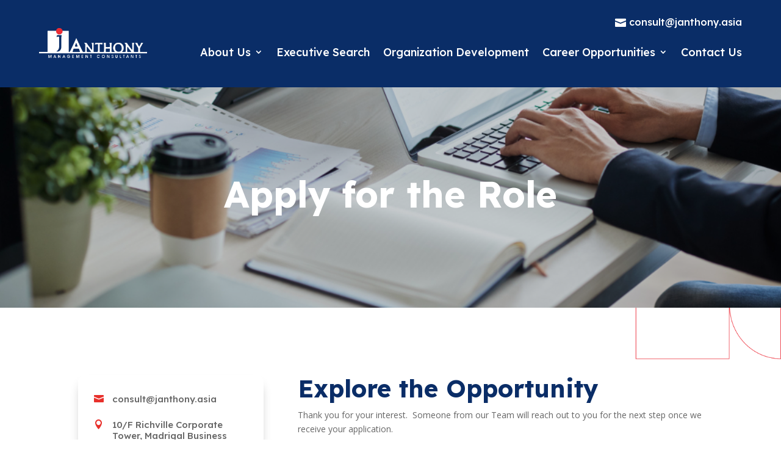

--- FILE ---
content_type: text/css
request_url: https://janthony.asia/wp-content/et-cache/157/et-core-unified-157.min.css?ver=1683218888
body_size: 711
content:
h1.entry-title.main_title,.wpc-posts-found{display:none}div#wpc_sorting_widget-2{margin-bottom:20px!important}@media (max-width:980px){.et_pb_column.et_pb_column_1_2.et_pb_column_0_tb_header.et_pb_css_mix_blend_mode_passthrough{margin-bottom:8px}}p.gform_required_legend{display:none}.awsm-job-container{font-family:'Lexend Deca'}h1.entry-title.awsm-jobs-single-title{margin-bottom:10px}.awsm-job-form-plugin-style .awsm-application-submit-btn,.awsm-job-form-plugin-style .awsm-jobs-primary-button{background:#E8302B!important;border-color:transparent!important;border-radius:45px;transition:all .3s ease;padding-top:10px!important;padding-right:36px!important;padding-bottom:10px!important;padding-left:36px!important}input#awsm-application-submit-btn:hover{color:#E8302B!important;background:white!important;border-color:#E8302B!important;padding-top:10px!important;padding-right:36px!important;padding-bottom:10px!important;padding-left:36px!important}.awsm-job-form-inner{color:black}.et_pb_social_media_follow_network_1_tb_footer a.icon{background-size:63%!important;background-position:center;background-repeat:no-repeat!important;padding:0px!important}@media (max-width:992px){.awsm-job-single-wrap.awsm-col-2 .awsm-job-content{width:100%;padding-right:40px!important;padding-left:40px}}@media (max-width:992px){h1.entry-title.awsm-jobs-single-title{padding-left:40px}}.awsm-job-single-wrap.awsm-col-2 .awsm-job-content{font-size:20px!important;line-height:1.5!important}div#gform_confirmation_message_1{font-size:20px;font-weight:600;line-height:1.5}.et_pb_menu_1_tb_header.et_pb_menu .nav li ul.sub-menu a,.et_pb_menu_1_tb_header.et_pb_menu .nav li ul.sub-menu li.current-menu-item a,.et_pb_menu_0_tb_header.et_pb_menu .nav li ul.sub-menu li.current-menu-item a:hover,.et_pb_menu_0_tb_header.et_pb_menu .nav li ul.sub-menu a:hover{color:#BEDAEE!important}.et_pb_menu_1_tb_header.et_pb_menu .nav li ul.sub-menu a,.et_pb_menu_1_tb_header.et_pb_menu .nav li ul.sub-menu li.current-menu-item a,.et_pb_menu_0_tb_header.et_pb_menu .nav li ul.sub-menu li.current-menu-item a:hover,.et_pb_menu_0_tb_header.et_pb_menu .nav li ul.sub-menu a{font-size:18px}@media only screen and (max-width:1000px){#scrll{min-height:auto}#scrll_int{min-height:auto}#scrll_lei{min-height:auto}#scrll_res{min-height:auto}#scrll_cor{min-height:auto}html{overflow-x:hidden;scroll-snap-type:initial!important;overflow-y:scroll;scroll-padding-top:0px}}@media only screen and (min-width:1001px){#scrll{scroll-snap-align:start;scroll-snap-stop:normal;display:flex;flex-direction:column;justify-content:center!important}#scrll_int{scroll-snap-align:start;scroll-snap-stop:normal;display:flex;flex-direction:column;justify-content:center!important}#scrll_lei{scroll-snap-align:start;scroll-snap-stop:normal;display:flex;flex-direction:column;justify-content:center!important}#scrll_res{scroll-snap-align:start;scroll-snap-stop:normal;display:flex;flex-direction:column;justify-content:center!important}#scrll_cor{scroll-snap-align:start;scroll-snap-stop:normal;display:flex;flex-direction:column;justify-content:center!important}}

--- FILE ---
content_type: text/css
request_url: https://janthony.asia/wp-content/et-cache/157/et-core-unified-tb-8-tb-55-deferred-157.min.css?ver=1683218888
body_size: 1087
content:
.et_pb_social_media_follow_network_2_tb_footer a.icon{background-size:55% auto;background-image:url(https://janthony.asia/wp-content/uploads/2022/10/email-1.png)!important;background-color:#FFFFFF!important;transition:background-color 300ms ease 0ms,background-image 300ms ease 0ms;background-repeat:no-repeat;background-position:center}.et_pb_social_media_follow_network_5_tb_footer a.icon{background-size:19% auto;background-image:url(https://janthony.asia/wp-content/uploads/2022/10/email-1.png)!important;background-color:#FFFFFF!important;transition:background-color 300ms ease 0ms,background-image 300ms ease 0ms;background-repeat:no-repeat;background-position:center}.et_pb_section_0_tb_footer.et_pb_section{padding-top:9px;padding-bottom:0px;background-color:#0A2D67!important}.et_pb_row_0_tb_footer.et_pb_row{padding-bottom:0px!important;padding-bottom:0px}.et_pb_text_0_tb_footer.et_pb_text:hover{color:#E8302B!important}.et_pb_text_0_tb_footer{font-family:'Lexend Deca',Helvetica,Arial,Lucida,sans-serif;font-size:18px;margin-left:70px!important}.et_pb_text_0_tb_footer.et_pb_text a,.et_pb_text_0_tb_footer.et_pb_text a:hover,.et_pb_text_1_tb_footer.et_pb_text,.et_pb_text_2_tb_footer.et_pb_text,.et_pb_text_2_tb_footer.et_pb_text a,.et_pb_text_3_tb_footer.et_pb_text{color:#FFFFFF!important}.et_pb_text_0_tb_footer a{font-family:'Lexend Deca',Helvetica,Arial,Lucida,sans-serif}.et_pb_text_0_tb_footer.et_pb_text,.et_pb_text_0_tb_footer.et_pb_text a{transition:color 300ms ease 0ms}.et_pb_social_media_follow .et_pb_social_media_follow_network_0_tb_footer.et_pb_social_icon .icon:before,.et_pb_social_media_follow .et_pb_social_media_follow_network_1_tb_footer.et_pb_social_icon .icon:before,.et_pb_social_media_follow .et_pb_social_media_follow_network_2_tb_footer.et_pb_social_icon .icon:before{color:#0A2D67}ul.et_pb_social_media_follow_0_tb_footer a.icon{border-radius:271px 271px 271px 271px}ul.et_pb_social_media_follow_0_tb_footer{padding-bottom:27px!important;margin-left:70px!important}.et_pb_text_1_tb_footer{line-height:1.4em;font-family:'Lexend Deca',Helvetica,Arial,Lucida,sans-serif;font-size:18px;line-height:1.4em;margin-top:49px!important;margin-right:-29px!important}.et_pb_text_2_tb_footer{line-height:1.4em;font-family:'Lexend Deca',Helvetica,Arial,Lucida,sans-serif;font-size:18px;line-height:1.4em;margin-top:49px!important}.et_pb_section_1_tb_footer.et_pb_section{padding-top:3px;padding-bottom:0px;background-color:#0A2D67!important}.et_pb_row_1_tb_footer{border-top-width:1px;border-top-color:#FFFFFF}.et_pb_row_1_tb_footer.et_pb_row{padding-top:10px!important;padding-bottom:10px!important;padding-top:10px;padding-bottom:10px}.et_pb_row_1_tb_footer,body #page-container .et-db #et-boc .et-l .et_pb_row_1_tb_footer.et_pb_row,body.et_pb_pagebuilder_layout.single #page-container #et-boc .et-l .et_pb_row_1_tb_footer.et_pb_row,body.et_pb_pagebuilder_layout.single.et_full_width_page #page-container #et-boc .et-l .et_pb_row_1_tb_footer.et_pb_row{width:100%;max-width:100%}.et_pb_text_3_tb_footer{font-family:'Lexend Deca',Helvetica,Arial,Lucida,sans-serif;font-size:12px}.et_pb_social_media_follow_network_0_tb_footer a.icon,.et_pb_social_media_follow_network_1_tb_footer a.icon{background-color:#FFFFFF!important;transition:background-color 300ms ease 0ms,background-image 300ms ease 0ms}.et_pb_social_media_follow_network_0_tb_footer a.icon:hover,.et_pb_social_media_follow_network_1_tb_footer a.icon:hover{background-image:initial!important;background-color:#E8302B!important}.et_pb_social_media_follow_network_2_tb_footer a.icon{background-size:55% auto;background-image:url(https://janthony.asia/wp-content/uploads/2022/10/email-1.png)!important;background-color:#FFFFFF!important;transition:background-color 300ms ease 0ms,background-image 300ms ease 0ms}.et_pb_social_media_follow_network_2_tb_footer a.icon:hover{background-repeat:no-repeat;background-blend-mode:normal;background-image:url(https://janthony.asia/wp-content/uploads/2022/10/email-1.png)!important;background-color:#E8302B!important}.et_pb_text_3_tb_footer.et_pb_module{margin-left:auto!important;margin-right:auto!important}@media only screen and (max-width:980px){div.et_pb_section.et_pb_section_0_tb_footer{background-image:initial!important}.et_pb_section_0_tb_footer.et_pb_section{padding-bottom:30px;background-color:#0A2D67!important}.et_pb_text_0_tb_footer,ul.et_pb_social_media_follow_0_tb_footer{margin-left:0px!important}.et_pb_text_1_tb_footer{font-size:16px;margin-top:-45px!important}.et_pb_text_2_tb_footer{font-size:16px;margin-top:0px!important}.et_pb_row_1_tb_footer{border-top-width:1px;border-top-color:#FFFFFF}.et_pb_text_3_tb_footer{font-size:12px;line-height:1.4em;width:52%}}@media only screen and (max-width:767px){div.et_pb_section.et_pb_section_0_tb_footer{background-image:initial!important}.et_pb_section_0_tb_footer.et_pb_section{padding-bottom:35px;background-color:#0A2D67!important}.et_pb_text_0_tb_footer{margin-bottom:22px!important;margin-left:0px!important}ul.et_pb_social_media_follow_0_tb_footer{margin-left:0px!important}.et_pb_text_1_tb_footer{font-size:16px;margin-top:-40px!important}.et_pb_text_2_tb_footer{font-size:16px;margin-top:0px!important}.et_pb_row_1_tb_footer{border-top-width:1px;border-top-color:#FFFFFF}.et_pb_text_3_tb_footer{font-size:9px;line-height:1.4em;width:78%}}

--- FILE ---
content_type: application/javascript
request_url: https://janthony.asia/wp-content/plugins/filter-everything-pro/assets/js/filter-everything.min.js?ver=1.7.0
body_size: 9253
content:
!function($){"use strict";let wpcAjax=wpcFilterFront.wpcAjaxEnabled,wpcStatusCookieName=wpcFilterFront.wpcStatusCookieName,wpcWidgetStatusCookieName=wpcFilterFront.wpcWidgetStatusCookieName,wpcHierachyListCookieName=wpcFilterFront.wpcHierarchyListCookieName,wpcMobileWidth=wpcFilterFront.wpcMobileWidth,wpcPostContainers=wpcFilterFront.wpcPostContainers,wpcAutoScroll=wpcFilterFront.wpcAutoScroll,wpcAutoScrollOffset=wpcFilterFront.wpcAutoScrollOffset,wpcWaitCursor=wpcFilterFront.wpcWaitCursor,wpcPostsPerPage=wpcFilterFront.wpcPostsPerPage,wpcUseSelect2=wpcFilterFront.wpcUseSelect2,wpcPopupCompatMode=wpcFilterFront.wpcPopupCompatMode,wpcApplyButtonSets=wpcFilterFront.wpcApplyButtonSets,wpcQueryOnThePageSets=wpcFilterFront.wpcQueryOnThePageSets,wpcWidgetContainer=".wpc-filters-widget-main-wrapper",wpcIsMobile=!1;function removeElement($el){$el.fadeTo(100,0,function(){$el.slideUp(100,function(){$el.remove()})})}function wpcInitiateAll(){$(".wpc-filter-range-form").each(function(b,a){$.fn.wpcInitSlider($(a))}),window.innerWidth<=wpcMobileWidth&&(wpcIsMobile=!0,"yes"===wpcFilterFront.showBottomWidget&&(wpcAjax=!0)),"yes"===wpcUseSelect2&&$(wpcWidgetContainer).each(function(c,a){let b="wpc-filter-set-"+$(a).data("set");wpcInitSelect2(b)}),$(".wpc-help-tip").tipTip({attribute:"data-tip",fadeIn:50,fadeOut:50,delay:200,keepAlive:!0,maxWidth:"220px"})}function wpcInitSelect2(widgetClass){if(void 0===$.fn.select2)return;let wpcIsAndroid=navigator.userAgent.toLowerCase().indexOf("android")> -1,wpcAllowSearchField=0;wpcIsAndroid&&(wpcAllowSearchField=1/0),$(".wpc-filters-widget-select").select2({dropdownCssClass:"wpc-filter-everything-dropdown",dropdownParent:$("."+widgetClass+" .wpc-filters-widget-content"),templateResult:function(a){if(!a.element)return a.text;let c=$(a.element),b=$("<span></span>");return b.addClass(c[0].className),b.text(a.text),b},minimumResultsForSearch:wpcAllowSearchField}),$(".wpc-orderby-select").select2({dropdownCssClass:"wpc-filter-everything-dropdown",dropdownParent:$(".wpc-after-sorting-form"),templateResult:function(a){if(!a.element)return a.text;let c=$(a.element),b=$("<span></span>");return b.addClass(c[0].className),b.text(a.text),b},minimumResultsForSearch:1/0})}function wpcGetCookie(name){var matches=document.cookie.match(new RegExp("(?:^|; )"+name.replace(/([\.$?*|{}\(\)\[\]\\\/\+^])/g,"\\$1")+"=([^;]*)"));return matches?decodeURIComponent(matches[1]):void 0}function wpcSetCookie(name,value,props){let exp=(props=props||{}).expires;if("number"==typeof exp&&exp){let d=new Date;d.setTime(d.getTime()+1e3*exp),exp=props.expires=d}exp&&exp.toUTCString&&(props.expires=exp.toUTCString()),value=encodeURIComponent(value);let updatedCookie=name+"="+value;for(let propName in props){updatedCookie+="; "+propName;let propValue=props[propName];!0!==propValue&&(updatedCookie+="="+propValue)}document.cookie=updatedCookie}function wpcDeleteCookie(name){wpcSetCookie(name,null,{expires:-1})}function openFilterContentBox(buttonHead){let body=buttonHead.next(".wpc-filter-content"),setId=buttonHead.parents(wpcWidgetContainer).data("set"),widgetClass="wpc-filter-set-"+setId;buttonHead.addClass("wpc-opened").removeClass("wpc-closed"),body.slideDown({duration:100,complete:function(){$(this).addClass("wpc-opened").removeClass("wpc-closed"),wpcInitSelect2(widgetClass)}})}function closeFilterContentBox(buttonHead){let body=buttonHead.next(".wpc-filter-content");buttonHead.removeClass("wpc-opened").addClass("wpc-closed"),body.slideUp({duration:100,complete:function(){$(this).removeClass("wpc-opened").addClass("wpc-closed")}})}function rememberOpened(fid,wpcListCookieName){let status=wpcGetCookie(wpcListCookieName),_fids=new Array;if(fid=fid.toString(),void 0===status?status="":_fids=(status=status.trim()).split(","),-1===(_fids=_fids.filter(function(a){return""!=a})).indexOf(fid)){_fids.push(fid);let newStatus="";wpcSetCookie(wpcListCookieName,newStatus=0===_fids.length?fid:_fids.join(),{path:"/","max-age":2592e3})}}function forgetOpened(fid,wpcListCookieName){let status=wpcGetCookie(wpcListCookieName);if(fid=fid.toString(),void 0!==status){let _fids=status.split(","),pos=_fids.indexOf(fid);-1!==pos&&(_fids.splice(pos,1),wpcSetCookie(wpcListCookieName,_fids.join(","),{path:"/","max-age":2592e3}))}}function wpcSetVisibilityCssValues($tag){let wpcCssDisplay=$tag.css("display"),wpcCssOpacity=$tag.css("opacity");$tag.data("wpc-display",wpcCssDisplay),$tag.data("wpc-opacity",wpcCssOpacity)}function wpcCloseFiltersContainer(setId){let $wrapper=$(".wpc-filter-set-"+setId),$content=$(".wpc-filter-set-"+setId+" .wpc-filters-widget-content");$(".wpc-open-button-"+setId+" .wpc-filters-open-widget").removeClass("wpc-opened"),$("html").removeClass("wpc-overlay-visible"),$content.removeClass("wpc-filters-widget-opened"),wpcPopupCompatMode&&setTimeout(()=>{let a="",b=!1;$content.parents().each(function(d,c){"undefined"!==(a=(b=$(c)).data("wpczindex"))&&b.css("z-index",a),b.hasClass("wpc-force-visibility")&&b.removeClass("wpc-force-visibility")}),setTimeout(()=>{$(".wpc-was-invisible").css("opacity","1").removeClass("wpc-was-invisible")},300)},260),$wrapper.removeClass("wpc-container-opened")}function wpcOpenFiltersContainer(setId){let $wrapper=$(".wpc-filter-set-"+setId),$content=$(".wpc-filter-set-"+setId+" .wpc-filters-widget-content"),wpcZindex="",wpcVisibility="",wpcTransform="",$currentTag=!1;if($content.length<1)return!0;wpcPopupCompatMode&&($content.parents().each(function(b,a){wpcZindex=($currentTag=$(a)).css("z-index"),wpcVisibility=$currentTag.is(":visible"),wpcTransform=$currentTag.css("transform"),"auto"!==wpcZindex&&$currentTag.data("wpczindex",wpcZindex),$currentTag.css("z-index","auto"),wpcVisibility&&"none"===wpcTransform||$currentTag.hasClass("widget_wpc_filters_widget")||$currentTag.hasClass("wpc-filters-widget-main-wrapper")||($currentTag.css("opacity","0"),$currentTag.addClass("wpc-force-visibility wpc-was-invisible"))}),"yes"===wpcUseSelect2&&wpcInitSelect2("wpc-filter-set-"+setId)),$(".wpc-open-button-"+setId+" .wpc-filters-open-widget").addClass("wpc-opened"),$("html").addClass("wpc-overlay-visible"),$("body").data("set",setId),$content.addClass("wpc-filters-widget-opened"),$wrapper.addClass("wpc-container-opened"),$(".wpc-filter-set-"+setId+" .wpc-filters-close-button").attr("href",window.location.href)}function wpcOpenContainer(setId){let $wrapper=$(".wpc-filter-set-"+setId);if($wrapper.length<1){alert("There is no filter widget with ID "+setId+" on this page");return}$wrapper.hasClass("wpc-container-opened")?wpcCloseFiltersContainer(setId):wpcOpenFiltersContainer(setId)}function wpcLockApplyButton(setId){$(".wpc-filter-set-"+setId).addClass("is-active"),$(".wpc-filter-set-"+setId+" .wpc-filters-submit-button").addClass("on-hold"),$(".wpc-filter-set-"+setId+" .wpc-filters-reset-button").addClass("on-hold")}function wpcUnlockApplyButton(setId){$(".wpc-filter-set-"+setId).removeClass("is-active"),$(".wpc-filter-set-"+setId+" .wpc-filters-submit-button").removeClass("on-hold"),$(".wpc-filter-set-"+setId+" .wpc-filters-reset-button").removeClass("on-hold")}function wpcShowSpinner(){$(".wpc-spinner, html").addClass("is-active")}function wpcHideSpinner(){$(".wpc-spinner, html").removeClass("is-active")}function submitSliderForm(event,form){if(event.originalEvent){let $min=form.find(".wpc-filters-range-min"),$max=form.find(".wpc-filters-range-max"),$slider=form.find(".wpc-filters-range-slider-control");var minVal=parseFloat($min.val()),maxVal=parseFloat($max.val()),initialMin=$slider.slider("option","min"),initialMax=$slider.slider("option","max");minVal===initialMin&&$min.attr("disabled",!0),maxVal===initialMax&&$max.attr("disabled",!0);let $el=form.parents(wpcWidgetContainer),setId=$el.data("set"),applyButtonMode=!1;if(setId>0&&wpcApplyButtonSets.length>0&&wpcApplyButtonSets.includes(setId)&&(applyButtonMode=!0),wpcAjax||applyButtonMode){event.preventDefault();let search=form.serialize(),wpcLink=form.attr("action")+"?"+search;wpcSendFilterRequest(wpcLink,$el,applyButtonMode),$min.attr("disabled",!0),$max.attr("disabled",!0)}else event.originalEvent&&form.trigger("submit")}}function wpcSendFilterRequest(link,widget,applyButtonMode,onComplete){onComplete=void 0!==onComplete&&onComplete,removeElement($(".wpc-front-error"));let requestParams={};requestParams.flrt_ajax_link=link,requestParams.wpcAjaxAction="filter";let setId=widget.data("set"),widgetClass="wpc-filter-set-"+setId,targetPostsContainer=wpcPostContainers.default;void 0!==wpcPostContainers[setId]&&(targetPostsContainer=wpcPostContainers[setId]),applyButtonMode&&$("body").hasClass("wpc_show_bottom_widget")&&window.innerWidth<=wpcMobileWidth&&(applyButtonMode=!1),$.ajax({method:"POST",data:requestParams,url:link,dataType:"html",beforeSend:function(){wpcWaitCursor&&$("html, body").css("cursor","wait");let a=$(widget).find(".wpc-filters-apply-button");a.removeClass("wpc-posts-loaded");let b=a.attr("href");a.attr("href",link),a.data("href",b),applyButtonMode?wpcLockApplyButton(setId):wpcShowSpinner()},complete:function(){!1!==onComplete&&eval(onComplete+"(setId)"),wpcWaitCursor&&$("html, body").css("cursor","auto"),wpcInitiateAll(),applyButtonMode?wpcUnlockApplyButton(setId):wpcHideSpinner()},success:function(b){if(void 0!==b){let a=$(b='<div class="responseWrapper">'+b+"</div>");if(applyButtonMode){wpcReloadWidget(b,widgetClass);return}if(a.find(targetPostsContainer).length>0&&wpcFilterFront.wpcAjaxEnabled&&wpcQueryOnThePageSets.includes(setId)){let d=a.find("title").text(),c=a.find('link[rel="canonical"]').attr("href");if($(targetPostsContainer).html(a.find(targetPostsContainer).html()),$(widget).find(".wpc-filters-apply-button").addClass("wpc-posts-loaded"),a.find(targetPostsContainer).find("h1").length<1&&a.find("h1").length>0&&$("h1")[0].replaceWith(a.find("h1")[0]),a.find(targetPostsContainer).find(".wpc-page-seo-description").length<1){let f=a.find(".wpc-page-seo-description"),h=$(".wpc-page-seo-description");f.length>0&&h.length>0&&$(".wpc-page-seo-description")[0].replaceWith(f[0])}if(a.find(targetPostsContainer).find(".wpc-open-button-"+setId).length<1&&a.find(".wpc-open-button-"+setId+" .wpc-button-inner").length>0){let i=a.find(".wpc-open-button-"+setId+" .wpc-button-inner")[0];$(".wpc-open-button-"+setId+" .wpc-button-inner").replaceWith(i)}void 0!==d&&""!==d&&$(document).attr("title",d),handleMetaTag("description",b),handleMetaTag("robots",b),void 0!==c&&""!==c?$('link[rel="canonical"]').length>0?$('link[rel="canonical"]').attr("href",c):$("head").append('<link rel="canonical" href="'+c+'" />'):$('link[rel="canonical"]').length>0&&$('link[rel="canonical"]').remove(),window.history.pushState({wpcHandler:"wpcFilterEverything"},null,link)}wpcReloadChips(a),wpcReloadWidget(b,widgetClass),wpcReloadSorting(a),$(document).trigger("ready"),$(window).trigger("scroll"),$(window).trigger("resize"),$(window).trigger("lazyshow"),wpcFixWoocommerceOrder();let e=a.find("."+widgetClass).find(".wpc-posts-found").data("found");e=parseFloat(e);let g=!1;setId>0&&wpcApplyButtonSets.length>0&&wpcApplyButtonSets.includes(setId)&&(g=!0),!wpcIsMobile&&wpcAutoScroll&&(e<wpcPostsPerPage[setId]||g)&&targetPostsContainer.length>0&&$("body, html").animate({scrollTop:$(targetPostsContainer).offset().top-wpcAutoScrollOffset}),"undefined"!=typeof elementorFrontend&&$(targetPostsContainer+" .elementor-element").each(function(){elementorFrontend.elementsHandler.runReadyTrigger($(this))})}},error:function(c){wpcHideSpinner();let a=$(widget).find(".wpc-filters-apply-button"),b=a.data("href");a.attr("href",b)}})}function handleMetaTag(tagName,response){let tagContent=$(response).find('meta[name="'+tagName+'"]').attr("content");void 0!==tagContent?$('meta[name="'+tagName+'"]').length>0?$('meta[name="'+tagName+'"]').attr("content",tagContent):$("head").append('<meta name="'+tagName+'" content="'+tagContent+'" />'):$('meta[name="'+tagName+'"]').length>0&&$('meta[name="'+tagName+'"]').remove()}function wpcFixWoocommerceOrder(){$(".woocommerce-ordering").on("change","select.orderby",function(){$(this).closest("form").submit()})}function wpcReloadWidget(response,widgetClass){let $response=$(response);!0===wpcIsMobile&&"yes"===wpcFilterFront.showBottomWidget?$(wpcWidgetContainer).each(function(g,f){let b=$(f).data("set"),a=".wpc-filter-set-"+b,c=$response.find(a+" .wpc-filters-scroll-container"),d=$response.find(a+" .wpc-filters-found-posts");if(c.length>0&&$(a).find(".wpc-filters-scroll-container").replaceWith(c),d.length>0&&$(a).find(".wpc-filters-found-posts").replaceWith(d),wpcApplyButtonSets.includes(b)){let e=$(a+" .wpc-filters-submit-button").attr("href");""!==e&&$(".wpc-filters-widget-controls-container .wpc-filters-submit-button").attr("href",e)}}):$(wpcWidgetContainer).each(function(d,c){let a=".wpc-filter-set-"+$(c).data("set"),b=$response.find(a);b.length>0&&$(a).replaceWith(b)})}function wpcReloadSorting($response){let wpcSortingForms=$response.find(".wpc-sorting-form"),originalSortingForms=$(".wpc-sorting-form");wpcSortingForms.length>0&&wpcSortingForms.each(function(a,b){originalSortingForms[a].replaceWith(b)})}function wpcReloadChips($response){$(".wpc-filter-chips-list").each(function(c,b){let a=".wpc-filter-chips-"+$(b).data("set"),d=$response.find(a);$(a).each(function(a,b){let c=$(b);d.length>0&&c.replaceWith(d[a])})}),$(".wpc-chips-locked").removeClass("wpc-chips-locked")}$(document).on("click",'.wpc-filter-content input[type="radio"],.wpc-filter-content input[type="checkbox"]',function(e){let b=$(this).data("wpc-link"),c=$(this).parents(wpcWidgetContainer),d=c.data("set"),a=!1;d>0&&wpcApplyButtonSets.length>0&&wpcApplyButtonSets.includes(d)&&(a=!0),wpcAjax||a?(e.preventDefault(),wpcSendFilterRequest(b,c,a)):location.href=b}),$(document).on("change",".wpc-orderby-select",function(){let a=$(this).parents("form.wpc-sorting-form");$(this).val();let b="";b="?"+a.serialize();let c=a.attr("action")+b;wpcFilterFront.wpcAjaxEnabled?$(".wpc-filters-widget-main-wrapper").each(function(d,a){let b=$(a);wpcSendFilterRequest(c,b,!1)}):(a.attr("action",c),a.submit())}),$(document).on("change",".wpc-filter-content select",function(e){var b=$(this).find("option:selected").data("wpc-link");let c=$(this).parents(wpcWidgetContainer),d=c.data("set"),a=!1;d>0&&wpcApplyButtonSets.length>0&&wpcApplyButtonSets.includes(d)&&(a=!0),wpcAjax||a?(e.preventDefault(),wpcSendFilterRequest(b,c,a)):location.href=b}),$(document).on("click",".wpc-filter-chip a",function(c){let d=$(this).attr("href"),a=$(this).parents(".wpc-filter-chips-list").data("set"),e=$(".wpc-filter-set-"+a),b=!1;if(a>0&&wpcApplyButtonSets.length>0&&wpcApplyButtonSets.includes(a)&&$(this).parents(".wpc-filter-set-"+a).length>0&&(b=!0),!wpcAjax&&!b)return!0;c.preventDefault(),wpcSendFilterRequest(d,e,b)}),$(document).on("click","a.wpc-filters-submit-button",function(a){if($(this).hasClass("on-hold"))return a.preventDefault(),!1;let c=$(this).attr("href"),b=$(this).parents(".wpc-filters-widget-main-wrapper").data("set"),d=$(".wpc-filter-set-"+b);if(!(wpcAjax&&wpcQueryOnThePageSets.includes(b)))return!0;a.preventDefault(),wpcSendFilterRequest(c,d,!1)}),$(document).on("click","a.wpc-filters-reset-button",function(a){if($(this).hasClass("on-hold"))return a.preventDefault(),!1;let b=$(this).attr("href"),c=$(this).parents(".wpc-filters-widget-main-wrapper").data("set"),d=$(".wpc-filter-set-"+c);if(!wpcAjax)return!0;a.preventDefault(),wpcQueryOnThePageSets.includes(c)?wpcSendFilterRequest(b,d,!1):wpcSendFilterRequest(b,d,!0)}),$(document).on("click","i.wpc-toggle-children-list",function(){let a=$(this).data("tid"),b=$(this).parent(".wpc-term-item-content-wrapper"),c=b.parent("li").children("ul.children");b.parent("li").toggleClass("wpc-opened"),c.is(":visible")?rememberOpened(a,wpcHierachyListCookieName):forgetOpened(a,wpcHierachyListCookieName)}),$(document).on("click",".wpc-filters-overlay",function(){let a=$("body").data("set");wpcCloseFiltersContainer(a)}),$(document).on("change",'.wpc-filter-range-form input[type="number"]',function(m){let a=$(this).parents(".wpc-filter-range-form"),b=a.find(".wpc-filters-range-min"),c=a.find(".wpc-filters-range-max");var e=parseFloat(b.val()),f=parseFloat(c.val()),i=b.data("min"),j=c.data("max");a.hasClass("wpc-form-has-slider")&&a.find(".wpc-filters-range-slider-control").slider("option","values",[e,f]),e===i&&b.attr("disabled",!0),f===j&&c.attr("disabled",!0);let g=a.parents(wpcWidgetContainer),h=g.data("set"),d=!1;if(h>0&&wpcApplyButtonSets.length>0&&wpcApplyButtonSets.includes(h)&&(d=!0),wpcAjax||d){let k=a.serialize(),l=a.attr("action")+"?"+k;wpcSendFilterRequest(l,g,d),b.attr("disabled",!1),c.attr("disabled",!1)}else a.submit()}),$(document).on("click",".wpc-open-close-filters-button",function(b){b.preventDefault();let c=$(this),d=c.data("wid"),a=$(".wpc-filter-set-"+d+" .wpc-filters-widget-content");a.is(":visible")?a.slideUp({duration:100,complete:function(){$(this).addClass("wpc-closed").removeClass("wpc-opened"),c.removeClass("wpc-opened"),wpcSetCookie(wpcWidgetStatusCookieName,null,{path:"/","max-age":2592e3})}}):a.slideDown({duration:100,complete:function(){$(this).addClass("wpc-opened").removeClass("wpc-closed"),c.addClass("wpc-opened"),wpcSetCookie(wpcWidgetStatusCookieName,d,{path:"/","max-age":2592e3})}})}),$(document).on("click",".wpc-widget-close-icon",function(a){a.preventDefault();let b=$(this).parents(wpcWidgetContainer).data("set");wpcCloseFiltersContainer(b)}),$(document).on("click",".wpc-filters-apply-button",function(c){c.preventDefault();let a=$(this).parents(wpcWidgetContainer),b=a.data("set"),d=$(".wpc-filter-set-"+b+" .wpc-filters-widget-content"),e=$(this).attr("href"),f=!$(this).hasClass("wpc-posts-loaded"),g="",h=!1;a.removeClass("wpc-container-opened"),$("html").removeClass("wpc-overlay-visible"),d.removeClass("wpc-filters-widget-opened"),$(".wpc-open-button-"+b+" .wpc-filters-open-widget").removeClass("wpc-opened"),wpcPopupCompatMode&&setTimeout(()=>{d.parents().each(function(b,a){"undefined"!==(g=(h=$(a)).data("wpczindex"))&&h.css("z-index",g),h.hasClass("wpc-force-visibility")&&h.removeClass("wpc-force-visibility")}),setTimeout(()=>{$(".wpc-was-invisible").css("opacity","1").removeClass("wpc-was-invisible")},300)},260),f&&(location.href=e)}),$(document).on("submit",".wpc-filter-range-form",function(a){submitSliderForm(a,$(this))}),$(document).on("click",".wpc-filter-content a",function(a){a.preventDefault();let b=$(this).closest("label").attr("for");$(this).closest("label").parent(".wpc-term-item-content-wrapper").parent(".wpc-term-item").find("#"+b).trigger("click")}),$(document).on("click",".wpc-filters-open-widget",function(a){a.preventDefault();let b=$(this).data("wid");wpcOpenContainer(b)}),$(document).on("click",".wpc-filters-close-button",function(d){d.preventDefault();let a=$(this).parents(wpcWidgetContainer),b=a.data("set");if(wpcAjax&&wpcFilterFront.wpcAjaxEnabled){let c=$(this).attr("href"),e=$(".wpc-filter-set-"+b+" .wpc-filters-apply-button").attr("href");if(c!==e){wpcSendFilterRequest(c,a,!1,"wpcCloseFiltersContainer");return}}wpcCloseFiltersContainer(b)}),$(document).on("click",".wpc-filter-title button",function(c){c.preventDefault();let a=$(this).parents(".wpc-filter-collapsible"),b=a.parents(".wpc-filters-section").data("fid");$(".wpc-filters-section-"+b+" .wpc-filter-content").is(":visible")?(closeFilterContentBox(a),forgetOpened(b,wpcStatusCookieName)):(openFilterContentBox(a),rememberOpened(b,wpcStatusCookieName))}),$(window).resize(function(){window.innerWidth<=wpcMobileWidth?(wpcIsMobile=!0,"yes"===wpcFilterFront.showBottomWidget&&(wpcAjax=!0)):(wpcAjax=wpcFilterFront.wpcAjaxEnabled,wpcIsMobile=!1),"yes"===wpcUseSelect2&&$(wpcWidgetContainer).each(function(c,a){let b="wpc-filter-set-"+$(a).data("set");wpcInitSelect2(b)})}),$.support.pjax&&$(document).on("pjax:end",function(){setTimeout(()=>{wpcInitiateAll()},300)}),$(document).ready(function(){wpcInitiateAll()}),$(document).on("input",".wpc-filter-search-field",function(c){let b=$(this).val().toString().toLowerCase(),a=$(this).parents(".wpc-filters-section").data("fid");""!==b?$(".wpc-filter-search-wrapper-"+a+" .wpc-search-clear").show():$(".wpc-filter-search-wrapper-"+a+" .wpc-search-clear").hide(),$(".wpc-filters-list-"+a+" li").each(function(d,a){let c=$(a);$(a).find("label a").text().toLowerCase().indexOf(b)> -1?c.show():c.hide()})}),$(document).on("click",".wpc-search-clear",function(a){a.preventDefault(),$(this).parent(".wpc-filter-search-wrapper").find(".wpc-filter-search-field").val("").trigger("input")}),$.fn.wpcInitSlider=function(a){let b=a.find(".wpc-filters-range-min"),c=a.find(".wpc-filters-range-max"),d=a.find(".wpc-filters-range-slider-control"),e=parseFloat(b.attr("step")),f=parseFloat(b.data("min")),g=parseFloat(c.data("max")),h=parseFloat(b.val()),i=parseFloat(c.val());d.slider({min:f,max:g,values:[h,i],range:!0,step:e,slide:function(f,a){let d=a.values[0],e=a.values[1];b.val(d),c.val(e)},change:function(b){submitSliderForm(b,a)}}),a.submit(function(a){0===$(this).serialize().length&&(a.preventDefault(),window.location.assign(window.location.pathname))})},window.addEventListener("popstate",function(a){null!==a.state&&a.state.hasOwnProperty("wpcHandler")&&"wpcFilterEverything"===a.state.wpcHandler&&window.location.reload(!0)}),$.fn.tipTip=function(d){var e={activation:"hover",keepAlive:!1,maxWidth:"200px",edgeOffset:3,defaultPosition:"bottom",delay:400,fadeIn:200,fadeOut:200,attribute:"title",content:!1,enter:function(){},exit:function(){}},f=$.extend(e,d);if($("#tiptip_holder").length<=0){var a=$('<div id="tiptip_holder" style="max-width:'+f.maxWidth+';"></div>'),b=$('<div id="tiptip_content"></div>'),c=$('<div id="tiptip_arrow"></div>');$("body").append(a.html(b).prepend(c.html('<div id="tiptip_arrow_inner"></div>')))}else var a=$("#tiptip_holder"),b=$("#tiptip_content"),c=$("#tiptip_arrow");return this.each(function(){var d=$(this);if(f.content)var e=f.content;else var e=d.attr(f.attribute);if(""!=e){f.content||d.removeAttr(f.attribute);var g=!1;function h(){f.enter.call(this),b.html(e),a.hide().removeAttr("class").css("margin","0"),c.removeAttr("style");var i=parseInt(d.offset().top),l=parseInt(d.offset().left),u=parseInt(d.outerWidth()),n=parseInt(d.outerHeight()),m=a.outerWidth(),j=a.outerHeight(),p=Math.round((u-m)/2),v=Math.round((n-j)/2),q=Math.round(l+p),k=Math.round(i+n+f.edgeOffset),h="",o="",r=Math.round(m-12)/2;"bottom"==f.defaultPosition?h="_bottom":"top"==f.defaultPosition?h="_top":"left"==f.defaultPosition?h="_left":"right"==f.defaultPosition&&(h="_right");var w=p+l<parseInt($(window).scrollLeft()),x=m+l>parseInt($(window).width());w&&p<0||"_right"==h&&!x||"_left"==h&&l<m+f.edgeOffset+5?(h="_right",o=Math.round(j-13)/2,r=-12,q=Math.round(l+u+f.edgeOffset),k=Math.round(i+v)):(x&&p<0||"_left"==h&&!w)&&(h="_left",o=Math.round(j-13)/2,r=Math.round(m),q=Math.round(l-(m+f.edgeOffset+5)),k=Math.round(i+v));var s=i+n+f.edgeOffset+j+8>parseInt($(window).height()+$(window).scrollTop()),t=i+n-(f.edgeOffset+j+8)<0;s||"_bottom"==h&&s||"_top"==h&&!t?("_top"==h||"_bottom"==h?h="_top":h+="_top",o=j,k=Math.round(i-(j+5+f.edgeOffset))):(t|("_top"==h&&t)||"_bottom"==h&&!s)&&("_top"==h||"_bottom"==h?h="_bottom":h+="_bottom",o=-12,k=Math.round(i+n+f.edgeOffset)),"_right_top"==h||"_left_top"==h?k+=5:("_right_bottom"==h||"_left_bottom"==h)&&(k-=5),("_left_top"==h||"_left_bottom"==h)&&(q+=5),c.css({"margin-left":r+"px","margin-top":o+"px"}),a.css({"margin-left":q+"px","margin-top":k+"px"}).attr("class","tip"+h),g&&clearTimeout(g),g=setTimeout(function(){a.stop(!0,!0).fadeIn(f.fadeIn)},f.delay)}function i(){f.exit.call(this),g&&clearTimeout(g),a.fadeOut(f.fadeOut)}"hover"==f.activation?(d.hover(function(){h()},function(){f.keepAlive&&a.is(":hover")||i()}),f.keepAlive&&a.hover(function(){},function(){i()})):"focus"==f.activation?d.focus(function(){h()}).blur(function(){i()}):"click"==f.activation&&(d.click(function(){return h(),!1}).hover(function(){},function(){f.keepAlive||i()}),f.keepAlive&&a.hover(function(){},function(){i()}))}})}}(jQuery)